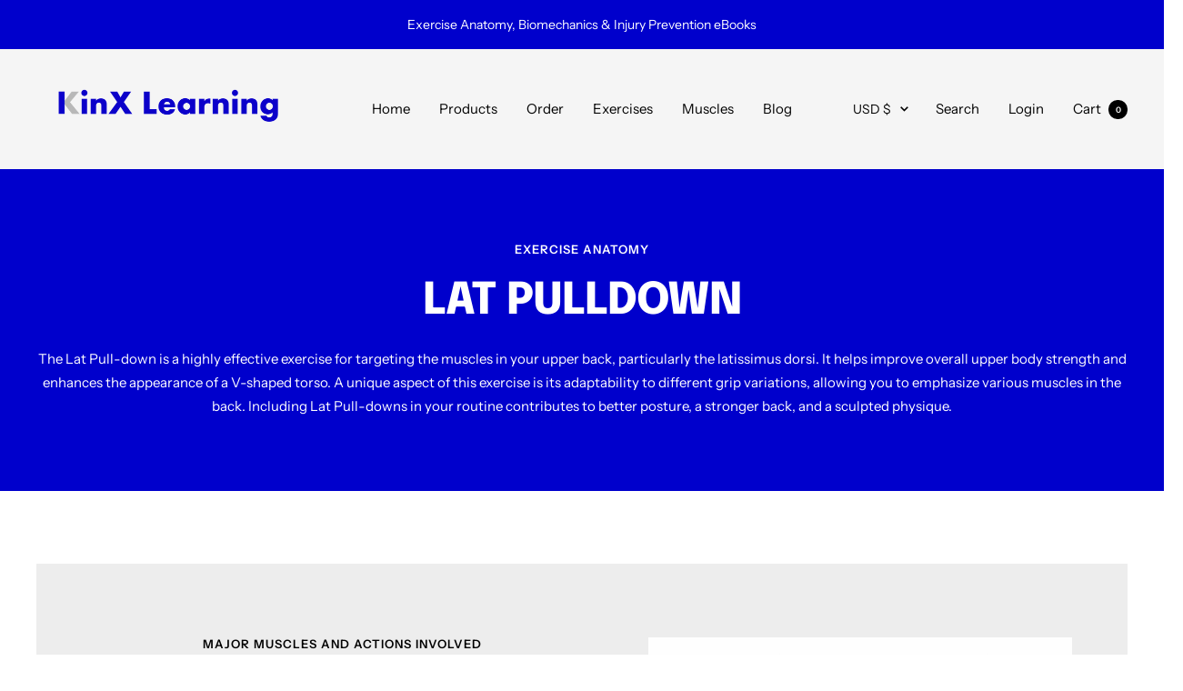

--- FILE ---
content_type: text/css
request_url: https://kinxlearning.com/cdn/shop/t/43/assets/kinx.css?v=150379266039814887831637343107
body_size: -524
content:
.kx-div,.kx-div-clear,.kx-div-top-right,.kx-div-top-left,.kx-div-top-right-small,.kx-div-top-left-small{background-color:#fff;padding:10px 20px;border-radius:6px;box-shadow:0 2px 4px #00000012,0 2px 4px #00000012,0 2px 4px #00000012,0 2px 4px #00000012,0 2px 4px #00000012,0 2px 4px #00000012;margin-bottom:10px;box-sizing:border-box}.kx-div-clear{clear:both}.kx-div-top-right{float:right;width:49.5%;min-height:610px;padding-bottom:0}.kx-div-top-left{float:left;width:49.5%;min-height:610px}.kx-div-top-right-small{float:right;width:49.5%;min-height:225px}.kx-div-top-left-small{float:left;width:49.5%;min-height:225px}.kx-div img,.kx-div-top-right img,.kx-div-top-left img{max-width:100%;max-height:100%}.kx-div ul,.kx-div ol{margin-left:0;padding-left:0}.kx-div li{margin-left:1em;color:#000}.kx-div p{color:#000}.kx-div hr,.kx-div-top-left hr,.kx-div-top-right-small hr{margin-top:-15px;margin-bottom:5px}
/*# sourceMappingURL=/cdn/shop/t/43/assets/kinx.css.map?v=150379266039814887831637343107 */


--- FILE ---
content_type: text/css
request_url: https://kinxlearning.com/cdn/shop/t/43/assets/kinx-flex.css?v=49175698979029886631637356502
body_size: -292
content:
/** Shopify CDN: Minification failed

Line 37:14 Expected ":"

**/
/* kinx v1.3 FLEX */


.kx-flexbox {
   display: flex;
   flex-direction: row;
}


.kx-col-container {
   display: flex;
   flex-direction: column;
   justify-content: start
 }

.kx-col-item {
   flex: left;
 }

.kx-row-container {
   display: flex;
   flex-direction: row;
   justify-content: left;
 }

.kx-row-item {
   flex: auto;
 
 }

.kx-div-formatted {
  display-flex;
  background-color: #ffffff;
  padding-top: 10px; 
  padding-bottom: 10px; 
  padding-right: 20px;
  padding-left: 20px;
  border-radius: 6px;
  box-shadow: 0 2px 4px rgba(0,0,0,0.07), 
              0 2px 4px rgba(0,0,0,0.07), 
              0 2px 4px rgba(0,0,0,0.07), 
              0 2px 4px rgba(0,0,0,0.07),
              0 2px 4px rgba(0,0,0,0.07), 
              0 2px 4px rgba(0,0,0,0.07);
  margin-bottom: 10px;
  box-sizing: border-box;
  }

.kx-div-unformatted {
  background-color: #ffffff;
  border-radius: 6px;
  box-shadow: 0 2px 4px rgba(0,0,0,0.07), 
              0 2px 4px rgba(0,0,0,0.07), 
              0 2px 4px rgba(0,0,0,0.07), 
              0 2px 4px rgba(0,0,0,0.07),
              0 2px 4px rgba(0,0,0,0.07), 
              0 2px 4px rgba(0,0,0,0.07);
  box-sizing: border-box;
  }


/*
.kx-div-img img {
   max-width: 100%;
   max-height: 600px;
}
*/

.kx-div-formatted  ul, .kx-div-formatted  ol {
    margin-left: 0;
    padding-left: 0;
}

.kx-div-formatted  li {
   margin-left: 1em;
   color: black;
}

.kx-div-formatted  p {
   color: black;
}	

.kx-div-formatted  hr {
   margin-top:  -10px; 
   margin-bottom: -10px;
 }	 

.kx-hr {
   margin-top:  -10px; 
   margin-bottom: -10px;
  }


.kx-div-formatted img {
   flex-basis: 40%;
   background-color: #ffffff;
   box-shadow: 0px 0px 2px grey; 
   box-sizing: border-box;
}

.kx-text {
  padding-top: 30px; 
   width: 80%;
   padding-left: 20px;
   text-align: left;
}	 


--- FILE ---
content_type: text/javascript
request_url: https://kinxlearning.com/cdn/shop/t/43/assets/custom.js?v=167639537848865775061632498977
body_size: -706
content:
//# sourceMappingURL=/cdn/shop/t/43/assets/custom.js.map?v=167639537848865775061632498977
